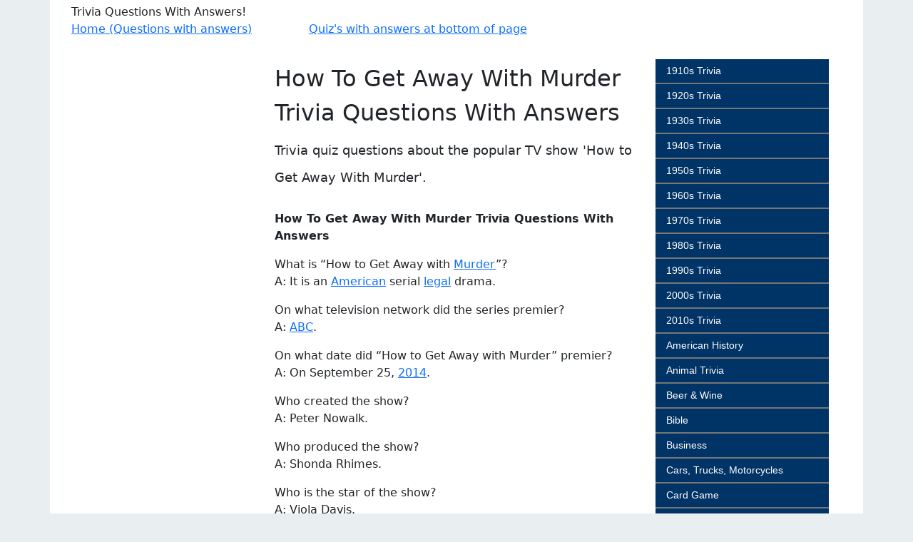

--- FILE ---
content_type: text/html
request_url: https://triviaplaying.com/580-How-to-get-away-with-murder.htm
body_size: 7406
content:
<!DOCTYPE html><html lang="en"><head><meta http-equiv="Content-Type" content="text/html; charset=UTF-8"/>
<script>var __ezHttpConsent={setByCat:function(src,tagType,attributes,category,force,customSetScriptFn=null){var setScript=function(){if(force||window.ezTcfConsent[category]){if(typeof customSetScriptFn==='function'){customSetScriptFn();}else{var scriptElement=document.createElement(tagType);scriptElement.src=src;attributes.forEach(function(attr){for(var key in attr){if(attr.hasOwnProperty(key)){scriptElement.setAttribute(key,attr[key]);}}});var firstScript=document.getElementsByTagName(tagType)[0];firstScript.parentNode.insertBefore(scriptElement,firstScript);}}};if(force||(window.ezTcfConsent&&window.ezTcfConsent.loaded)){setScript();}else if(typeof getEzConsentData==="function"){getEzConsentData().then(function(ezTcfConsent){if(ezTcfConsent&&ezTcfConsent.loaded){setScript();}else{console.error("cannot get ez consent data");force=true;setScript();}});}else{force=true;setScript();console.error("getEzConsentData is not a function");}},};</script>
<script>var ezTcfConsent=window.ezTcfConsent?window.ezTcfConsent:{loaded:false,store_info:false,develop_and_improve_services:false,measure_ad_performance:false,measure_content_performance:false,select_basic_ads:false,create_ad_profile:false,select_personalized_ads:false,create_content_profile:false,select_personalized_content:false,understand_audiences:false,use_limited_data_to_select_content:false,};function getEzConsentData(){return new Promise(function(resolve){document.addEventListener("ezConsentEvent",function(event){var ezTcfConsent=event.detail.ezTcfConsent;resolve(ezTcfConsent);});});}</script>
<script>if(typeof _setEzCookies!=='function'){function _setEzCookies(ezConsentData){var cookies=window.ezCookieQueue;for(var i=0;i<cookies.length;i++){var cookie=cookies[i];if(ezConsentData&&ezConsentData.loaded&&ezConsentData[cookie.tcfCategory]){document.cookie=cookie.name+"="+cookie.value;}}}}
window.ezCookieQueue=window.ezCookieQueue||[];if(typeof addEzCookies!=='function'){function addEzCookies(arr){window.ezCookieQueue=[...window.ezCookieQueue,...arr];}}
addEzCookies([{name:"ezoab_3998",value:"mod211; Path=/; Domain=triviaplaying.com; Max-Age=7200",tcfCategory:"store_info",isEzoic:"true",},{name:"ezosuibasgeneris-1",value:"d18d7d40-5382-4b0d-75e4-92f57d8474fd; Path=/; Domain=triviaplaying.com; Expires=Wed, 20 Jan 2027 18:52:05 UTC; Secure; SameSite=None",tcfCategory:"understand_audiences",isEzoic:"true",}]);if(window.ezTcfConsent&&window.ezTcfConsent.loaded){_setEzCookies(window.ezTcfConsent);}else if(typeof getEzConsentData==="function"){getEzConsentData().then(function(ezTcfConsent){if(ezTcfConsent&&ezTcfConsent.loaded){_setEzCookies(window.ezTcfConsent);}else{console.error("cannot get ez consent data");_setEzCookies(window.ezTcfConsent);}});}else{console.error("getEzConsentData is not a function");_setEzCookies(window.ezTcfConsent);}</script><script type="text/javascript" data-ezscrex='false' data-cfasync='false'>window._ezaq = Object.assign({"edge_cache_status":12,"edge_response_time":333,"url":"https://triviaplaying.com/580-How-to-get-away-with-murder.htm"}, typeof window._ezaq !== "undefined" ? window._ezaq : {});</script><script type="text/javascript" data-ezscrex='false' data-cfasync='false'>window._ezaq = Object.assign({"ab_test_id":"mod211"}, typeof window._ezaq !== "undefined" ? window._ezaq : {});window.__ez=window.__ez||{};window.__ez.tf={"pbscda":"true"};</script><script type="text/javascript" data-ezscrex='false' data-cfasync='false'>window.ezDisableAds = true;</script>
<script data-ezscrex='false' data-cfasync='false' data-pagespeed-no-defer>var __ez=__ez||{};__ez.stms=Date.now();__ez.evt={};__ez.script={};__ez.ck=__ez.ck||{};__ez.template={};__ez.template.isOrig=true;window.__ezScriptHost="//www.ezojs.com";__ez.queue=__ez.queue||function(){var e=0,i=0,t=[],n=!1,o=[],r=[],s=!0,a=function(e,i,n,o,r,s,a){var l=arguments.length>7&&void 0!==arguments[7]?arguments[7]:window,d=this;this.name=e,this.funcName=i,this.parameters=null===n?null:w(n)?n:[n],this.isBlock=o,this.blockedBy=r,this.deleteWhenComplete=s,this.isError=!1,this.isComplete=!1,this.isInitialized=!1,this.proceedIfError=a,this.fWindow=l,this.isTimeDelay=!1,this.process=function(){f("... func = "+e),d.isInitialized=!0,d.isComplete=!0,f("... func.apply: "+e);var i=d.funcName.split("."),n=null,o=this.fWindow||window;i.length>3||(n=3===i.length?o[i[0]][i[1]][i[2]]:2===i.length?o[i[0]][i[1]]:o[d.funcName]),null!=n&&n.apply(null,this.parameters),!0===d.deleteWhenComplete&&delete t[e],!0===d.isBlock&&(f("----- F'D: "+d.name),m())}},l=function(e,i,t,n,o,r,s){var a=arguments.length>7&&void 0!==arguments[7]?arguments[7]:window,l=this;this.name=e,this.path=i,this.async=o,this.defer=r,this.isBlock=t,this.blockedBy=n,this.isInitialized=!1,this.isError=!1,this.isComplete=!1,this.proceedIfError=s,this.fWindow=a,this.isTimeDelay=!1,this.isPath=function(e){return"/"===e[0]&&"/"!==e[1]},this.getSrc=function(e){return void 0!==window.__ezScriptHost&&this.isPath(e)&&"banger.js"!==this.name?window.__ezScriptHost+e:e},this.process=function(){l.isInitialized=!0,f("... file = "+e);var i=this.fWindow?this.fWindow.document:document,t=i.createElement("script");t.src=this.getSrc(this.path),!0===o?t.async=!0:!0===r&&(t.defer=!0),t.onerror=function(){var e={url:window.location.href,name:l.name,path:l.path,user_agent:window.navigator.userAgent};"undefined"!=typeof _ezaq&&(e.pageview_id=_ezaq.page_view_id);var i=encodeURIComponent(JSON.stringify(e)),t=new XMLHttpRequest;t.open("GET","//g.ezoic.net/ezqlog?d="+i,!0),t.send(),f("----- ERR'D: "+l.name),l.isError=!0,!0===l.isBlock&&m()},t.onreadystatechange=t.onload=function(){var e=t.readyState;f("----- F'D: "+l.name),e&&!/loaded|complete/.test(e)||(l.isComplete=!0,!0===l.isBlock&&m())},i.getElementsByTagName("head")[0].appendChild(t)}},d=function(e,i){this.name=e,this.path="",this.async=!1,this.defer=!1,this.isBlock=!1,this.blockedBy=[],this.isInitialized=!0,this.isError=!1,this.isComplete=i,this.proceedIfError=!1,this.isTimeDelay=!1,this.process=function(){}};function c(e,i,n,s,a,d,c,u,f){var m=new l(e,i,n,s,a,d,c,f);!0===u?o[e]=m:r[e]=m,t[e]=m,h(m)}function h(e){!0!==u(e)&&0!=s&&e.process()}function u(e){if(!0===e.isTimeDelay&&!1===n)return f(e.name+" blocked = TIME DELAY!"),!0;if(w(e.blockedBy))for(var i=0;i<e.blockedBy.length;i++){var o=e.blockedBy[i];if(!1===t.hasOwnProperty(o))return f(e.name+" blocked = "+o),!0;if(!0===e.proceedIfError&&!0===t[o].isError)return!1;if(!1===t[o].isComplete)return f(e.name+" blocked = "+o),!0}return!1}function f(e){var i=window.location.href,t=new RegExp("[?&]ezq=([^&#]*)","i").exec(i);"1"===(t?t[1]:null)&&console.debug(e)}function m(){++e>200||(f("let's go"),p(o),p(r))}function p(e){for(var i in e)if(!1!==e.hasOwnProperty(i)){var t=e[i];!0===t.isComplete||u(t)||!0===t.isInitialized||!0===t.isError?!0===t.isError?f(t.name+": error"):!0===t.isComplete?f(t.name+": complete already"):!0===t.isInitialized&&f(t.name+": initialized already"):t.process()}}function w(e){return"[object Array]"==Object.prototype.toString.call(e)}return window.addEventListener("load",(function(){setTimeout((function(){n=!0,f("TDELAY -----"),m()}),5e3)}),!1),{addFile:c,addFileOnce:function(e,i,n,o,r,s,a,l,d){t[e]||c(e,i,n,o,r,s,a,l,d)},addDelayFile:function(e,i){var n=new l(e,i,!1,[],!1,!1,!0);n.isTimeDelay=!0,f(e+" ...  FILE! TDELAY"),r[e]=n,t[e]=n,h(n)},addFunc:function(e,n,s,l,d,c,u,f,m,p){!0===c&&(e=e+"_"+i++);var w=new a(e,n,s,l,d,u,f,p);!0===m?o[e]=w:r[e]=w,t[e]=w,h(w)},addDelayFunc:function(e,i,n){var o=new a(e,i,n,!1,[],!0,!0);o.isTimeDelay=!0,f(e+" ...  FUNCTION! TDELAY"),r[e]=o,t[e]=o,h(o)},items:t,processAll:m,setallowLoad:function(e){s=e},markLoaded:function(e){if(e&&0!==e.length){if(e in t){var i=t[e];!0===i.isComplete?f(i.name+" "+e+": error loaded duplicate"):(i.isComplete=!0,i.isInitialized=!0)}else t[e]=new d(e,!0);f("markLoaded dummyfile: "+t[e].name)}},logWhatsBlocked:function(){for(var e in t)!1!==t.hasOwnProperty(e)&&u(t[e])}}}();__ez.evt.add=function(e,t,n){e.addEventListener?e.addEventListener(t,n,!1):e.attachEvent?e.attachEvent("on"+t,n):e["on"+t]=n()},__ez.evt.remove=function(e,t,n){e.removeEventListener?e.removeEventListener(t,n,!1):e.detachEvent?e.detachEvent("on"+t,n):delete e["on"+t]};__ez.script.add=function(e){var t=document.createElement("script");t.src=e,t.async=!0,t.type="text/javascript",document.getElementsByTagName("head")[0].appendChild(t)};__ez.dot=__ez.dot||{};__ez.queue.addFileOnce('/detroitchicago/boise.js', '/detroitchicago/boise.js?gcb=195-10&cb=5', true, [], true, false, true, false);__ez.queue.addFileOnce('/parsonsmaize/abilene.js', '/parsonsmaize/abilene.js?gcb=195-10&cb=e80eca0cdb', true, [], true, false, true, false);__ez.queue.addFileOnce('/parsonsmaize/mulvane.js', '/parsonsmaize/mulvane.js?gcb=195-10&cb=e75e48eec0', true, ['/parsonsmaize/abilene.js'], true, false, true, false);__ez.queue.addFileOnce('/detroitchicago/birmingham.js', '/detroitchicago/birmingham.js?gcb=195-10&cb=539c47377c', true, ['/parsonsmaize/abilene.js'], true, false, true, false);</script>
<script type="text/javascript">var _ez_send_requests_through_ezoic = true;</script>
<script data-ezscrex="false" type="text/javascript" data-cfasync="false">window._ezaq = Object.assign({"ad_cache_level":0,"adpicker_placement_cnt":0,"ai_placeholder_cache_level":0,"ai_placeholder_placement_cnt":-1,"domain":"triviaplaying.com","domain_id":3998,"ezcache_level":1,"ezcache_skip_code":0,"has_bad_image":0,"has_bad_words":0,"is_sitespeed":0,"lt_cache_level":0,"response_size":13281,"response_size_orig":7296,"response_time_orig":318,"template_id":120,"url":"https://triviaplaying.com/580-How-to-get-away-with-murder.htm","word_count":0,"worst_bad_word_level":0}, typeof window._ezaq !== "undefined" ? window._ezaq : {});__ez.queue.markLoaded('ezaqBaseReady');</script>
<script type='text/javascript' data-ezscrex='false' data-cfasync='false'>
window.ezAnalyticsStatic = true;
window._ez_send_requests_through_ezoic = true;
function analyticsAddScript(script) {
	var ezDynamic = document.createElement('script');
	ezDynamic.type = 'text/javascript';
	ezDynamic.innerHTML = script;
	document.head.appendChild(ezDynamic);
}
function getCookiesWithPrefix() {
    var allCookies = document.cookie.split(';');
    var cookiesWithPrefix = {};

    for (var i = 0; i < allCookies.length; i++) {
        var cookie = allCookies[i].trim();

        for (var j = 0; j < arguments.length; j++) {
            var prefix = arguments[j];
            if (cookie.indexOf(prefix) === 0) {
                var cookieParts = cookie.split('=');
                var cookieName = cookieParts[0];
                var cookieValue = cookieParts.slice(1).join('=');
                cookiesWithPrefix[cookieName] = decodeURIComponent(cookieValue);
                break; // Once matched, no need to check other prefixes
            }
        }
    }

    return cookiesWithPrefix;
}
function productAnalytics() {
	var d = {"pr":[6],"omd5":"08d1ed9e26bc1bf41580aeaf628b479a","nar":"risk score"};
	d.u = _ezaq.url;
	d.p = _ezaq.page_view_id;
	d.v = _ezaq.visit_uuid;
	d.ab = _ezaq.ab_test_id;
	d.e = JSON.stringify(_ezaq);
	d.ref = document.referrer;
	d.c = getCookiesWithPrefix('active_template', 'ez', 'lp_');
	if(typeof ez_utmParams !== 'undefined') {
		d.utm = ez_utmParams;
	}

	var dataText = JSON.stringify(d);
	var xhr = new XMLHttpRequest();
	xhr.open('POST','//g.ezoic.net/ezais/analytics?cb=1', true);
	xhr.onload = function () {
		if (xhr.status!=200) {
            return;
		}

        if(document.readyState !== 'loading') {
            analyticsAddScript(xhr.response);
            return;
        }

        var eventFunc = function() {
            if(document.readyState === 'loading') {
                return;
            }
            document.removeEventListener('readystatechange', eventFunc, false);
            analyticsAddScript(xhr.response);
        };

        document.addEventListener('readystatechange', eventFunc, false);
	};
	xhr.setRequestHeader('Content-Type','text/plain');
	xhr.send(dataText);
}
__ez.queue.addFunc("productAnalytics", "productAnalytics", null, true, ['ezaqBaseReady'], false, false, false, true);
</script><base href="https://triviaplaying.com/580-How-to-get-away-with-murder.htm"/><!-- Global site tag (gtag.js) - Google Analytics -->
<script async="" src="https://www.googletagmanager.com/gtag/js?id=UA-38810528-1"></script>
<script>
  window.dataLayer = window.dataLayer || [];
  function gtag(){dataLayer.push(arguments);}
  gtag('js', new Date());

  gtag('config', 'UA-38810528-1');
</script>


<title>How To Get Away With Murder Trivia Questions With Answers</title><meta name="Description" content="Trivia quiz questions about the popular TV show &#39;How to Get Away With Murder&#39;."/>

<!--<link href='https://fonts.googleapis.com/css?family=Roboto' rel='stylesheet'  media="screen" type='text/css'>
<script type="text/javascript" src="scripts/jquery-1.9.1.min.js"></script>-->
<!-- TECHNICAL EXPERTISE -->
<!--<link href="css/masterX.css" rel="stylesheet" media="screen" type="text/css" />-->
<!--<link rel="stylesheet" href="https://www.w3schools.com/w3css/4/w3.css">-->
<meta name="google-site-verification" content="wdI1upYoDCSDbNxigV13MZEtXIXhtvid_J9hj-n79ic"/>
<meta name="msvalidate.01" content="8FC944129B909BCDB11165176429E6F9"/>
<link href="https://cdn.jsdelivr.net/npm/bootstrap@5.1.2/dist/css/bootstrap.min.css" rel="stylesheet"/>
<script src="https://cdn.jsdelivr.net/npm/bootstrap@5.1.2/dist/js/bootstrap.bundle.min.js"></script>
<meta name="viewport" content="width=device-width, initial-scale=1"/>
<script src="https://ajax.googleapis.com/ajax/libs/jquery/3.2.1/jquery.min.js"></script>
<link href="./css/style.css" rel="stylesheet"/>
<link rel='canonical' href='https://triviaplaying.com/580-How-to-get-away-with-murder.htm' />
<script type='text/javascript'>
var ezoTemplate = 'old_site_noads';
var ezouid = '1';
var ezoFormfactor = '1';
</script><script data-ezscrex="false" type='text/javascript'>
var soc_app_id = '0';
var did = 3998;
var ezdomain = 'triviaplaying.com';
var ezoicSearchable = 1;
</script></head>
<body>
<div class="container" style="padding-top: 5px;">
			<div class="row">
			<div class="col-md-8">
			Trivia Questions With Answers!
			</div>
			</div>
			

			<div class="row">
			<div class="col-md-12">
			<div>
  <a href="index.htm">Home (Questions with answers)</a>               
	<a href="index2.htm">Quiz&#39;s with answers at bottom of page</a>
</div></div>
<div class="container" style="padding-top: 30px;">
<div class="row">
  <div class="col-md-3">
   <div> </div>
  </div>
  <div class="col-md-6">  <h1><font size="6">How To Get Away With Murder Trivia Questions With Answers</font></h1>
    
	<h2><font size="4">Trivia quiz questions about the popular TV show &#39;How to Get Away With Murder&#39;.</font></h2>
	<div> </div>
    <p><b>How To Get Away With Murder Trivia Questions With Answers</b><br/>
	
    </p><p>What is “How to Get Away with <a href="305-murder-trivia-questions.htm">Murder</a>”?<br/>
A: It is an <a href="125-american.htm">American</a> serial 
	<a href="363-legal-trivia-questions.htm">legal</a> drama.</p>
<p>On what television network did the series premier?<br/>
A: <a href="1201-ABC-Television-network.htm">ABC</a>.</p>
<p>On what date did “How to Get Away with Murder” premier?<br/>
A: On September 25, <a href="1929-2014-Trivia.htm">2014</a>.</p>
<p>Who created the show?<br/>
A: Peter Nowalk.</p>
<p>Who produced the show?<br/>
A: Shonda Rhimes.</p>
<p>Who is the star of the show?<br/>
A: Viola Davis.</p>
<p>How to Get Away with Murder follows the life of whom?<br/>
A:  Annalise Keating, a <a href="302-Trivia-Crime_questions-answers.htm">criminal
</a>law professor.</p>
<div> </div>

<p>Annalise is a criminal law professor at what fictional 
school?<br/>
A: Middleton University in Philadelphia, one of the most prestigious Law Schools 
in America. </p>
<p>Annalise is a criminal defense lawyer and selects a group 
of her best students from her university class do do what?<br/>
A: To work at her firm.</p>
<p>What are the names of the students that work for her?<br/>
A:  Connor Walsh, Michaela Pratt, Asher Millstone, Laurel Castillo and Wes 
Gibbins.</p>
<p>In her personal life, Annalise lives with whom?<br/>
A: Her husband, Sam Keating.</p>
<p>Annalise has a secret relationship with whom?<br/>
A: Nate Lahey, a local Philadelphia detective.</p>
<p>Viola Davis plays the part of who?<br/>
A: Professor Annalise Keating, J.D.</p>
<p>Detective Nate Lahey is played by whom?<br/>
A: Billy Brown.</p>
<div> </div>

<p>Alfred Enoch has the role of whom?<br/>
A: Wes Gibbins.</p>
<p>Connor Walsh is played by what <a href="210-movie-film-cinema.htm">actor</a>?<br/>
A:  Jack Falahee.</p>
<p>Rebecca Sutter is played by what <a href="212-Actress%20Trivia.htm">actress</a>?<br/>
A: Katie Findlay.</p>
<p>Aja Naomi King plays what part?<br/>
A:  Michaela Pratt: An ambitious student who wants to be successful like 
Annalise.</p>
<p>Matt McGorry plays the role of whom?<br/>
A: Asher Millstone, one of Annalise&#39;s students who comes from a privileged 
background.</p>
<p>Laurel Castillo is played by who?<br/>
A: Karla Souza.</p>
<p> Laurel is an idealistic student who later has a 
relationship with whom?<br/>
A:  Frank.</p>
<div> </div>

<p>Charlie Weber plays the part of whom?<br/>
A:  Frank Delfino,  an employee of Annalise&#39;s firm who is not a lawyer but 
handles special duties requiring discretion.</p>
<p>Liza Weil has the role of whom?<br/>
A:  Bonnie Winterbottom, J.D., an associate attorney in Annalise&#39;s firm.</p>
<p>Tom Verica plays whom?<br/>
A:  Sam Keating: Annalise&#39;s husband who has an affair with Lila.</p>
<p>Megan West plays who?<br/>
A:  Lila Stangard, a murdered sorority girl who was having an affair with Sam.</p>
<p>On August 19, <a href="1928-2013-Trivia.htm">2013</a>, ABC bought the original concept from 
who?<br/>
A: Shondaland Productions, produced by Shonda Rhimes and Betsy Beers. </p>
<p>As of January 21, 2014, who was the first to be announced 
as a regular cast member, playing a law student?<br/>
A: Matt McGorry.</p>
<p>What actors were cast as law students?<br/>
A: Aja Naomi King, Jack Falahee, Alfred Enoch and Karla Souza.</p>
<div> </div>

<p>Katie Findlay was cast as a what?<br/>
A: Drug-dealing student.</p>
<p>Charlie Weber was cast as a law associate to whom?<br/>
A: Professor Keating.</p>
<p>Conrad Ricamora plays the part of whom?<br/>
A:  Oliver Hampton, an I.T. specialist with whom Connor has a casual 
<a href="229-sex-trivia.htm">sex</a> 
relationship.</p>
<p>D.A. Wendy Parks: A prosecutor who goes up against Annalise, 
is played by what actress?<br/>
A: Alysia Reiner.</p>
<p>Griffin O&#39;Reilly, a star quarterback and boyfriend of the 
murdered Lila Stangard,  is played by who?<br/>
A: Lenny Platt.</p>
<p>Billy Brown plays who?<br/>
A: Professor Keating&#39;s extra-marital <a href="234-General-Love-Trivia.htm">love</a> interest.</p>
<p>On February 25, 2014, what was announced?<br/>
A: That Shonda Rhimes had cast Viola Davis in the show&#39;s leading role of 
Professor Annalise Keating.</p>
	
  <div> </div>  	
  </div>
  
<div class="col-md-3">
  
  
<div id="sidebar"></div>

	</div>
	
<div>Â© 2022 triviaplaying.com - All rights reserved.       </div>
<p><a href="/privacy.html" class="ppolicy"><font color="#000000">Privacy Policy</font></a></p>



<script>
$(document).ready(function(){   
   $('#sidebar').load("sidebarF.htm"); 
});
</script>





	</div></div></div></div><script data-cfasync="false">function _emitEzConsentEvent(){var customEvent=new CustomEvent("ezConsentEvent",{detail:{ezTcfConsent:window.ezTcfConsent},bubbles:true,cancelable:true,});document.dispatchEvent(customEvent);}
(function(window,document){function _setAllEzConsentTrue(){window.ezTcfConsent.loaded=true;window.ezTcfConsent.store_info=true;window.ezTcfConsent.develop_and_improve_services=true;window.ezTcfConsent.measure_ad_performance=true;window.ezTcfConsent.measure_content_performance=true;window.ezTcfConsent.select_basic_ads=true;window.ezTcfConsent.create_ad_profile=true;window.ezTcfConsent.select_personalized_ads=true;window.ezTcfConsent.create_content_profile=true;window.ezTcfConsent.select_personalized_content=true;window.ezTcfConsent.understand_audiences=true;window.ezTcfConsent.use_limited_data_to_select_content=true;window.ezTcfConsent.select_personalized_content=true;}
function _clearEzConsentCookie(){document.cookie="ezCMPCookieConsent=tcf2;Domain=.triviaplaying.com;Path=/;expires=Thu, 01 Jan 1970 00:00:00 GMT";}
_clearEzConsentCookie();if(typeof window.__tcfapi!=="undefined"){window.ezgconsent=false;var amazonHasRun=false;function _ezAllowed(tcdata,purpose){return(tcdata.purpose.consents[purpose]||tcdata.purpose.legitimateInterests[purpose]);}
function _handleConsentDecision(tcdata){window.ezTcfConsent.loaded=true;if(!tcdata.vendor.consents["347"]&&!tcdata.vendor.legitimateInterests["347"]){window._emitEzConsentEvent();return;}
window.ezTcfConsent.store_info=_ezAllowed(tcdata,"1");window.ezTcfConsent.develop_and_improve_services=_ezAllowed(tcdata,"10");window.ezTcfConsent.measure_content_performance=_ezAllowed(tcdata,"8");window.ezTcfConsent.select_basic_ads=_ezAllowed(tcdata,"2");window.ezTcfConsent.create_ad_profile=_ezAllowed(tcdata,"3");window.ezTcfConsent.select_personalized_ads=_ezAllowed(tcdata,"4");window.ezTcfConsent.create_content_profile=_ezAllowed(tcdata,"5");window.ezTcfConsent.measure_ad_performance=_ezAllowed(tcdata,"7");window.ezTcfConsent.use_limited_data_to_select_content=_ezAllowed(tcdata,"11");window.ezTcfConsent.select_personalized_content=_ezAllowed(tcdata,"6");window.ezTcfConsent.understand_audiences=_ezAllowed(tcdata,"9");window._emitEzConsentEvent();}
function _handleGoogleConsentV2(tcdata){if(!tcdata||!tcdata.purpose||!tcdata.purpose.consents){return;}
var googConsentV2={};if(tcdata.purpose.consents[1]){googConsentV2.ad_storage='granted';googConsentV2.analytics_storage='granted';}
if(tcdata.purpose.consents[3]&&tcdata.purpose.consents[4]){googConsentV2.ad_personalization='granted';}
if(tcdata.purpose.consents[1]&&tcdata.purpose.consents[7]){googConsentV2.ad_user_data='granted';}
if(googConsentV2.analytics_storage=='denied'){gtag('set','url_passthrough',true);}
gtag('consent','update',googConsentV2);}
__tcfapi("addEventListener",2,function(tcdata,success){if(!success||!tcdata){window._emitEzConsentEvent();return;}
if(!tcdata.gdprApplies){_setAllEzConsentTrue();window._emitEzConsentEvent();return;}
if(tcdata.eventStatus==="useractioncomplete"||tcdata.eventStatus==="tcloaded"){if(typeof gtag!='undefined'){_handleGoogleConsentV2(tcdata);}
_handleConsentDecision(tcdata);if(tcdata.purpose.consents["1"]===true&&tcdata.vendor.consents["755"]!==false){window.ezgconsent=true;(adsbygoogle=window.adsbygoogle||[]).pauseAdRequests=0;}
if(window.__ezconsent){__ezconsent.setEzoicConsentSettings(ezConsentCategories);}
__tcfapi("removeEventListener",2,function(success){return null;},tcdata.listenerId);if(!(tcdata.purpose.consents["1"]===true&&_ezAllowed(tcdata,"2")&&_ezAllowed(tcdata,"3")&&_ezAllowed(tcdata,"4"))){if(typeof __ez=="object"&&typeof __ez.bit=="object"&&typeof window["_ezaq"]=="object"&&typeof window["_ezaq"]["page_view_id"]=="string"){__ez.bit.Add(window["_ezaq"]["page_view_id"],[new __ezDotData("non_personalized_ads",true),]);}}}});}else{_setAllEzConsentTrue();window._emitEzConsentEvent();}})(window,document);</script></body></html>

--- FILE ---
content_type: text/css
request_url: https://triviaplaying.com/css/style.css
body_size: 462
content:
* {
  box-sizing: border-box;
}
body {
  margin: 0;
  background:url(https://www.triviaplaying.com/utilcave_com/middleton/img.webp?cb=10&dirname=triviaplaying_com&img=%2Fbs_cadem_ai%2Fcss%2F..%2Fimg%2Fbrushed.png) #e9eff0;
}

.container{background-color:#fff;padding-right:30px;padding-left:30px;}
.but{background: #fff;border: 0;Color:#333;}
.but a{Color:#333;}
.fa-facebook {color:#8c8e90;text-decoration:none;font-size: 20px;padding:5px;}
.fa-twitter{color:#8c8e90;text-decoration:none;font-size: 20px;padding:5px;}

/*navigation*/
.topnav {
  overflow: hidden;
  background-color: #fff;

}

.topnav a {
  float: left;
  display: block;
  color: #8c8e90;
  text-align: center;
  padding: 14px 16px;
  text-decoration: none;
  font-size: 17px;
  border-bottom: 1px solid transparent;
}

.topnav a:hover {
  background-color: #fff;
  color: black;
  border-bottom:#333 1px solid;
}

.topnav a.active {
  background-color: #fff;
  color: #333;
}

.topnav .icon {
  display: none;
}

@media screen and (max-width: 600px) {
  .topnav a:not(:first-child) {display: none;}
  .topnav a.icon {
    float: right;
    display: block;
  }
}

@media screen and (max-width: 600px) {
  .topnav.responsive {position: relative;}
  .topnav.responsive .icon {
    position: absolute;
    right: 0;
    top: 0;
  }
  .topnav.responsive a {
    float: none;
    display: block;
    text-align: left;
  }
}
.logocolor{Color:#333333;text-decoration:none;}
.logocolor:hover{Color:#333333;text-decoration:none;}
.accordion {
  background-color: #003366;
  color: white;
  cursor: pointer;
  padding: 6px 15px;
  width: 100%;
  border-style:  hidden  hidden solid  hidden;  
  text-align: left;
  font-size: 14px;
 font-family: Arial, Helvetica, sans-serif;
  display: block;
  
}

.active, .accordion:hover {
  background-color: #003388; /*color: white;*/
}

.panel {
display: block;
  padding: 0 8px;
  display: none;
  background-color: white;
  color: white;
  overflow: hidden;
}
.footer{
list-style: none;
    display: inline-flex;
    padding-left: 0px;
	margin-top: 10px;
}
.footerli{
margin-right: 20px;
    color: #fff;
    text-decoration: none;
	}
	.footerli:hover{
	color: #fff;
    text-decoration: underline;
	}
	.ppolicy{
    color: #fff;
    text-decoration: none;}
	.ppolicy:hover{
	color: #fff;
    text-decoration: underline;
	}
/* Back to Top */
/*#myBtn {
  display: none;
  position: fixed;
  bottom: 20px;
  right: 30px;
  z-index: 99;
  font-size: 18px;
  border: none;
  outline: none;
  background-color: red;
  color: white;
  cursor: pointer;
  padding: 15px;
  border-radius: 4px;
}

#myBtn:hover {
  background-color: #555;
}*/